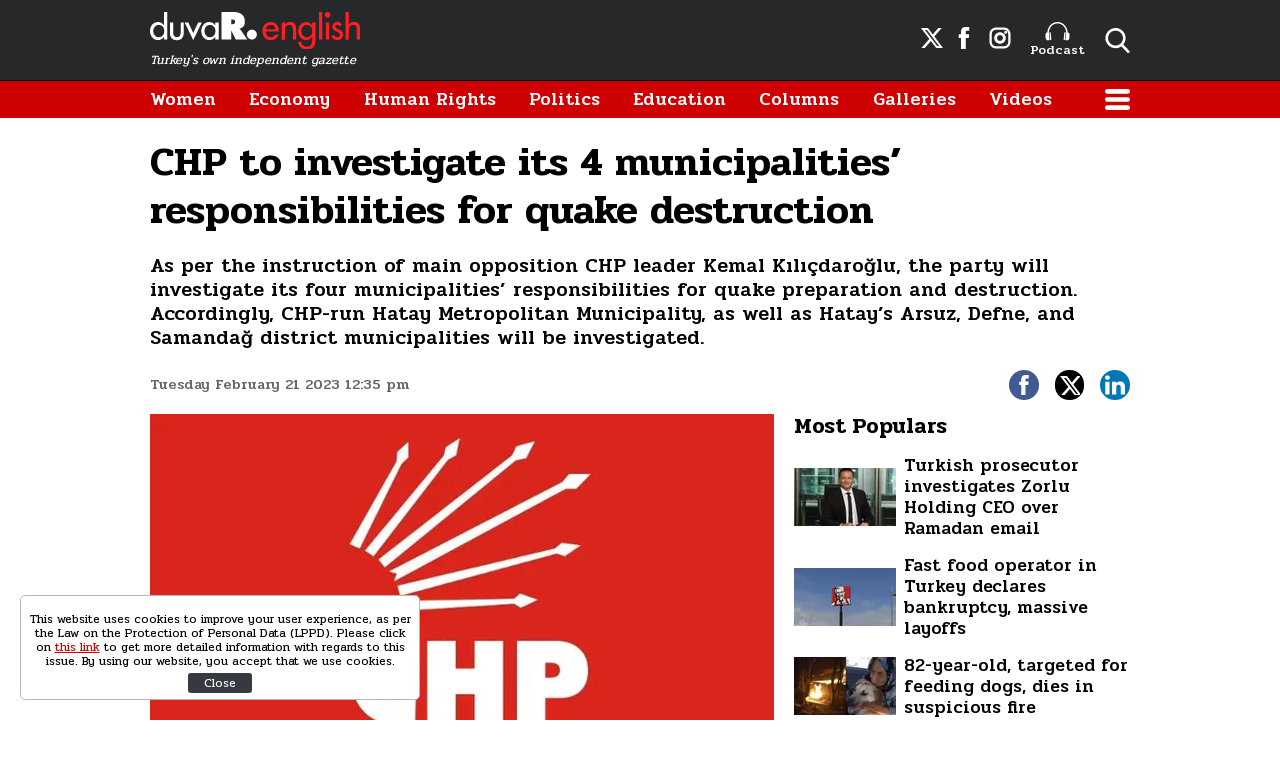

--- FILE ---
content_type: text/html; charset=UTF-8
request_url: https://www.duvarenglish.com/chp-to-investigate-its-4-municipalities-responsibilities-for-quake-destruction-news-61886
body_size: 9113
content:
<!doctype html>
<html lang="en">
    <head>
        <meta charset="UTF-8">
        <title>CHP to investigate its 4 municipalities’ responsibilities for quake destruction</title>
        <meta name="description" content="As per the instruction of main opposition CHP leader Kemal Kılıçdaroğlu, the party will investigate its four municipalities’ responsibilities for quake preparation and destruction. Accordingly, CHP-run Hatay Metropolitan Municipality, as well as Hatay’s Arsuz, Defne, and Samandağ district municipalities will be investigated.">
        <meta name="viewport" content="width=device-width, initial-scale=1, shrink-to-fit=no">
        <meta http-equiv="x-dns-prefetch-control" content="on" />
        <link rel="dns-prefetch" href="https://i.duvarenglish.com" />
        <link rel="dns-prefetch" href="https://s.duvarenglish.com" />
        <link rel="dns-prefetch" href="https://v.duvarenglish.com" />
        <script type="application/ld+json">
    {
        "@context":"https://schema.org",
        "@type":"WebSite",
        "url":"https://www.duvarenglish.com"
    }
</script>        
    <meta http-equiv="last-modified" content="2023-02-21T12:56:12+03:00" />
    <meta property="og:title" content="CHP to investigate its 4 municipalities’ responsibilities for quake destruction"/>
    <meta property="og:type" content="article"/>
    <meta property="og:url" content="https://www.duvarenglish.com/chp-to-investigate-its-4-municipalities-responsibilities-for-quake-destruction-news-61886"/>
    <meta property="og:description" content="As per the instruction of main opposition CHP leader Kemal Kılıçdaroğlu, the party will investigate its four municipalities’ responsibilities for quake preparation and destruction. Accordingly, CHP-run Hatay Metropolitan Municipality, as well as Hatay’s Arsuz, Defne, and Samandağ district municipalities will be investigated."/>
    <meta property="og:image" content="https://i.duvarenglish.com/2/1280/720/storage/files/images/2023/02/20/chp-k44J_cover.jpg"/>
    <meta property="og:image:width" content="1280" />
    <meta property="og:image:height" content="720" />
    <meta property="og:site_name" content="Duvar English"/>
    <link rel="image_src" href="https://i.duvarenglish.com/2/1280/720/storage/files/images/2023/02/20/chp-k44J_cover.jpg" type="image/jpeg" />
    <meta name="thumbnail_height" content="100" />
    <meta name="thumbnail_width" content="100" />
    <link rel="thumbnail" type="image/jpeg" href="https://i.duvarenglish.com/2/100/100/storage/files/images/2023/02/20/chp-k44J_cover.jpg" />
    <link rel="canonical" href="https://www.duvarenglish.com/chp-to-investigate-its-4-municipalities-responsibilities-for-quake-destruction-news-61886" />
    <link rel="amphtml" href="https://www.duvarenglish.com/amp/chp-to-investigate-its-4-municipalities-responsibilities-for-quake-destruction-news-61886">
    <meta property="twitter:site" content="@duvarenglish"/>
    <meta property="twitter:creator" content="@duvarenglish" />
    <meta property="twitter:card" content="summary_large_image"/>
    <meta property="twitter:url" content="https://www.duvarenglish.com/chp-to-investigate-its-4-municipalities-responsibilities-for-quake-destruction-news-61886"/>
    <meta property="twitter:domain" content="https://www.duvarenglish.com"/>
    <meta property="twitter:title" content="CHP to investigate its 4 municipalities’ responsibilities for quake destruction"/>
    <meta property="twitter:image" content="https://i.duvarenglish.com/2/1280/720/storage/files/images/2023/02/20/chp-k44J_cover.jpg"/>
    <meta property="twitter:description" content="As per the instruction of main opposition CHP leader Kemal Kılıçdaroğlu, the party will investigate its four municipalities’ responsibilities for quake preparation and destruction. Accordingly, CHP-run Hatay Metropolitan Municipality, as well as Hatay’s Arsuz, Defne, and Samandağ district municipalities will be investigated."/>
    <meta name="robots" content="max-image-preview:large">

    <meta name="DC.Title" content="CHP to investigate its 4 municipalities’ responsibilities for quake destruction" />
<meta name="DC.Creator" content="Duvar English" />
<meta name="DC.Subject" content="CHP to investigate its 4 municipalities’ responsibilities for quake destruction" />
<meta name="DC.Description" content="As per the instruction of main opposition CHP leader Kemal Kılıçdaroğlu, the party will investigate its four municipalities’ responsibilities for quake preparation and destruction. Accordingly, CHP-run Hatay Metropolitan Municipality, as well as Hatay’s Arsuz, Defne, and Samandağ district municipalities will be investigated." />
<meta name="DC.Publisher" content="Duvar English" />
<meta name="DC.Contributor" content="Duvar English" />
<meta name="DC.Date" content="21-02-2023" />
<meta name="DC.Type" content="Text" />
<meta name="DC.Source" content="https://www.duvarenglish.com/chp-to-investigate-its-4-municipalities-responsibilities-for-quake-destruction-news-61886" />
<meta name="DC.Language" content="tr-TR" />    
	<script type="application/ld+json">
{
	"@context": "https://schema.org",
	"@type": "BreadcrumbList",
	"itemListElement": [{
		"@type": "ListItem",
		"position": 1,
		"name": "Duvar English",
		"item": "https://www.duvarenglish.com"
	},{
		"@type": "ListItem",
		"position": 2,
		"name": "Politics",
		"item": "https://www.duvarenglish.com/politics"
	},{
		"@type": "ListItem",
		"position": 3,
		"name": "CHP to investigate its 4 municipalities’ responsibilities for quake destruction",
		"item": "https://www.duvarenglish.com/chp-to-investigate-its-4-municipalities-responsibilities-for-quake-destruction-news-61886"
	}]
}
</script>
	
    <script type="application/ld+json">
        {
            "@context":"http://schema.org",
            "@type":"NewsArticle",
            "inLanguage":"en-US",
            "articleSection":"Politics",
            "mainEntityOfPage":{"@type":"WebPage","@id":"https://www.duvarenglish.com/chp-to-investigate-its-4-municipalities-responsibilities-for-quake-destruction-news-61886"},
            "headline":"CHP to investigate its 4 municipalities’ responsibilities for quake destruction",
            "alternativeHeadline":"CHP to investigate its 4 municipalities’ responsibilities for quake destruction",
            "genre":"news",
            "isFamilyFriendly":"True",
            "publishingPrinciples":"https://www.duvarenglish.com/privacy-policy-page",
            "wordCount":"1665",
            "typicalAgeRange":"7-",
            "keywords":"CHP,Hatay,earthquake,municipalities,Lütfü Savaş",
            "image": {"@type": "ImageObject", "url": "https://i.duvarenglish.com/2/1280/720/storage/files/images/2023/02/20/chp-k44J_cover.jpg.webp", "width":"1280","height":"720"},
            "dateCreated":"2023-02-20T21:29:06+03:00",
            "datePublished":"2023-02-21T12:35:00+03:00",
            "dateModified":"2023-02-21T12:56:12+03:00",
            "description":"As per the instruction of main opposition CHP leader Kemal Kılıçdaroğlu, the party will investigate its four municipalities’ responsibilities for quake preparation and destruction. Accordingly, CHP-run Hatay Metropolitan Municipality, as well as Hatay’s Arsuz, Defne, and Samandağ district municipalities will be investigated.",
            "articleBody":"Duvar English
The main opposition Republican People’s Party (CHP) will investigate the responsibilities of four of its municipalities for the earthquake preparation and destruction.
The party will investigate Hatay Metropolitan Municipality, and Hatay’s Arsuz, Defne, and Samandağ district municipalities as per the instruction of CHP leader Kılıçdaroğlu.
A delegation of experts on the subject under CHP General Secretary Selin Sayek Böke and Deputy Chair Seyit Torun will investigate the municipalities in question.
For the last couple of days, the criticism mounts on Lütfü Savaş, who has been Mayor of Hatay province since 2014 and was Mayor of Hatay’s Antakya district between 2009-2014, as Hatay became one of the most affected provinces among 11 others in the Feb. 6 earthquakes.
In response to criticisms, Savaş said &quot;In such a disaster, of course, everyone who was negligent will be held accountable, I will never let this go, first as a Hatay native and then as the mayor.&quot;


Böylesi bir felakette ihmali olan herkesten elbette tek tek hesap sorulacaktır, bunun peşini önce bir  Hataylı olarak, sonra da belediye başkanı olarak  asla bırakmayacağım.
— Lütfü Savaş 🇹🇷 (@DocDrLutfuSavas) February 20, 2023


Turkish opposition says construction sector&#039;s &#039;greed for unearned income&#039; behind disasterPolitics
Before and after: Photos show destruction in two quake-stricken provincesDomestic
Reinforced building in Hatay survives major quakesDomestic
Erdoğan last year cancelled &#039;risky&#039; status of demolished neighborhoods in quake-hit HatayDomestic",
            "author": {"@type": "Person", "name": "Alperen Şen"},
            "publisher": {"@type": "Organization", "name": "Duvar English", "logo": {"@type": "ImageObject", "url": "https://s.duvarenglish.com/assets/web/images/logo.png", "width": 453, "height": 81}}
        }
    </script>
        <script type="application/ld+json">
    { "@context": "http://schema.org", "@type": "CreativeWork", "keywords": "CHP,Hatay,earthquake,municipalities,Lütfü Savaş"}
    </script>
    
        <link rel="apple-touch-icon" sizes="57x57" href="https://s.duvarenglish.com/assets/web/icons/apple-icon-57x57.png">
        <link rel="apple-touch-icon" sizes="60x60" href="https://s.duvarenglish.com/assets/web/icons/apple-icon-60x60.png">
        <link rel="apple-touch-icon" sizes="72x72" href="https://s.duvarenglish.com/assets/web/icons/apple-icon-72x72.png">
        <link rel="apple-touch-icon" sizes="76x76" href="https://s.duvarenglish.com/assets/web/icons/apple-icon-76x76.png">
        <link rel="apple-touch-icon" sizes="114x114" href="https://s.duvarenglish.com/assets/web/icons/apple-icon-114x114.png">
        <link rel="apple-touch-icon" sizes="120x120" href="https://s.duvarenglish.com/assets/web/icons/apple-icon-120x120.png">
        <link rel="apple-touch-icon" sizes="144x144" href="https://s.duvarenglish.com/assets/web/icons/apple-icon-144x144.png">
        <link rel="apple-touch-icon" sizes="152x152" href="https://s.duvarenglish.com/assets/web/icons/apple-icon-152x152.png">
        <link rel="apple-touch-icon" sizes="180x180" href="https://s.duvarenglish.com/assets/web/icons/apple-icon-180x180.png">
        <link rel="icon" type="image/png" sizes="192x192"  href="https://s.duvarenglish.com/assets/web/icons/android-icon-192x192.png">
        <link rel="icon" type="image/png" sizes="32x32" href="https://s.duvarenglish.com/assets/web/icons/favicon-32x32.png">
        <link rel="icon" type="image/png" sizes="96x96" href="https://s.duvarenglish.com/assets/web/icons/favicon-96x96.png">
        <link rel="icon" type="image/png" sizes="16x16" href="https://s.duvarenglish.com/assets/web/icons/favicon-16x16.png">
        <link rel="manifest" href="https://www.duvarenglish.com/assets/web/icons/manifest.json">
        <meta name="msapplication-TileColor" content="#ffffff">
        <meta name="msapplication-TileImage" content="https://s.duvarenglish.com/assets/web/icons/ms-icon-144x144.png">
        <meta name="theme-color" content="#ffffff">
        <link rel="stylesheet" href="https://s.duvarenglish.com/assets/web/css/build.css?id=ce809b3190a48ace9287">
        <script type="8c8f6d3fd6ada07f6dc8ec6f-text/javascript">
            (function (i, s, o, g, r, a, m) {
                i['GoogleAnalyticsObject'] = r;
                i[r] = i[r] || function () {
                    (i[r].q = i[r].q || []).push(arguments)
                }, i[r].l = 1 * new Date();
                a = s.createElement(o), m = s.getElementsByTagName(o)[0];
                a.async = 1;
                a.src = g;
                m.parentNode.insertBefore(a, m)
            })(window, document, 'script', 'https://www.google-analytics.com/analytics.js', 'ga');
            ga('create', 'UA-81073014-3', 'auto');
            ga('send', 'pageview');
        </script>

        <script type="8c8f6d3fd6ada07f6dc8ec6f-text/javascript">
            var googletag = googletag || {};
            googletag.cmd = googletag.cmd || [];
            (function() {
                var gads = document.createElement('script');
                gads.async = true;
                gads.type = 'text/javascript';
                var useSSL = 'https:' == document.location.protocol;
                gads.src = (useSSL ? 'https:' : 'http:') +  '//www.googletagservices.com/tag/js/gpt.js';
                var node = document.getElementsByTagName('script')[0];
                node.parentNode.insertBefore(gads, node);
            })();
        </script>

        <script type="8c8f6d3fd6ada07f6dc8ec6f-text/javascript">
googletag.cmd.push(function() {
googletag.defineSlot('/57135183/DuvarEnglish-Desktop-Masthead', [[728, 90], [970, 250]], 'div-gpt-ad-1613460868326-0').addService(googletag.pubads());
googletag.defineSlot('/57135183/Duvar-English-Skyscraper-Sag', [120, 600], 'div-gpt-ad-1622185771800-0').addService(googletag.pubads());
googletag.defineSlot('/57135183/Duvar-English-Skyscraper-Sol', [120, 600], 'div-gpt-ad-1622185914227-0').addService(googletag.pubads());
googletag.pubads().enableSingleRequest();
googletag.pubads().collapseEmptyDivs();
googletag.enableServices();
});
</script>

                <meta name="google-site-verification" content="o3IWEmnnE3PH_a0jSjog8nlz5yS-j92zrVaEz8R605U" />

<!-- Global site tag (gtag.js) - Google Analytics -->
<script async src="https://www.googletagmanager.com/gtag/js?id=G-GDPM3G1MN7" type="8c8f6d3fd6ada07f6dc8ec6f-text/javascript"></script>
<script type="8c8f6d3fd6ada07f6dc8ec6f-text/javascript">
  window.dataLayer = window.dataLayer || [];
  function gtag(){dataLayer.push(arguments);}
  gtag('js', new Date());

  gtag('config', 'G-GDPM3G1MN7');
</script>

<meta name="yandex-verification" content="f9e7ebf73678e644" />

<!-- Yandex.Metrika counter -->
<script type="8c8f6d3fd6ada07f6dc8ec6f-text/javascript">
   (function(m,e,t,r,i,k,a){m[i]=m[i]||function(){(m[i].a=m[i].a||[]).push(arguments)};
   m[i].l=1*new Date();
   for (var j = 0; j < document.scripts.length; j++) {if (document.scripts[j].src === r) { return; }}
   k=e.createElement(t),a=e.getElementsByTagName(t)[0],k.async=1,k.src=r,a.parentNode.insertBefore(k,a)})
   (window, document, "script", "https://mc.yandex.ru/metrika/tag.js", "ym");

   ym(100306834, "init", {
        clickmap:true,
        trackLinks:true,
        accurateTrackBounce:true
   });
</script>
<noscript><div><img src="https://mc.yandex.ru/watch/100306834" style="position:absolute; left:-9999px;" alt="" /></div></noscript>
<!-- /Yandex.Metrika counter -->

    </head>
    <body>
        <div class="app-wrapper">
            <div class="adpro-pageskin-container">
                <header class="app-header">
    <div class="top">
        <div class="container d-flex align-items-center justify-content-end">
            <a href="/" title="Duvar English" class="logo mr-auto">
                <img src="https://s.duvarenglish.com/assets/web/images/header-logo.svg" srcset="https://s.duvarenglish.com/assets/web/images/header-logo@2x.svg 2x" class="header-logo" alt="Duvar English" />
                <span>Turkey's own independent gazette</span>
            </a>
            <div class="right-side_wrapper">
                <a href="https://twitter.com/duvarenglish/" target="_blank" title="Duvar English Twitter" class="social"><span class="icon-twitterx-white"></span></a>
                <a href="https://www.facebook.com/duvarenglish/" target="_blank" title="Duvar English Facebook" class="social"><span class="icon-facebook-white"></span></a>
                <a href="https://www.instagram.com/duvarenglish/" target="_blank" title="Duvar English Instagram" class="social"><span class="icon-instagram-white"></span></a>
                <a href="https://www.duvarenglish.com/podcast" title="Podcast" class="podcast"><img src="https://s.duvarenglish.com/assets/web/icons/podcast-white.svg" class="podcast-white" alt="Podcast" />Podcast</a>
                <span data-action="open-search" class="open-search icon-search-white"></span>
            </div>
            <span data-action="open-menu" class="menu-button icon-menu-white"></span>
            <div class="searchbar">
                <form method="get" action="https://www.duvarenglish.com/search">
                    <input type="text" name="key" class="form-control" placeholder="What do you want to search?" autocomplete="false" />
                    <span data-action="close-search" class="icon-close-black icon-close"></span>
                </form>
            </div>
        </div>
    </div>

    <div class="bottom">
        <div class="container">
            <nav role="navigation">
                                <a href="https://www.duvarenglish.com/women" title="Women">Women</a>
                                <a href="https://www.duvarenglish.com/economy" title="Economy">Economy</a>
                                <a href="https://www.duvarenglish.com/human-rights" title="Human Rights">Human Rights</a>
                                <a href="https://www.duvarenglish.com/politics" title="Politics">Politics</a>
                                <a href="https://www.duvarenglish.com/education" title="Education">Education</a>
                                <a href="https://www.duvarenglish.com/columns">Columns</a>
                                <a href="https://www.duvarenglish.com/gallery">Galleries</a>
                                                <a href="https://www.duvarenglish.com/video">Videos</a>
                                <span data-action="open-menu" class="menu-button icon-menu-white"></span>
            </nav>
        </div>
    </div>

    <div class="mobile-header">
        <div class="container">
            <a href="/" title="Duvar English" class="mr-auto logo">
                <img src="https://s.duvarenglish.com/assets/web/images/header-logo.svg" srcset="https://s.duvarenglish.com/assets/web/images/header-logo@2x.svg 2x" class="header-logo" alt="Duvar English" />
            </a>
            <div class="menu-search_wrapper">
                <span data-action="open-search" class="open-search icon-search-white"></span>
                <span data-action="open-menu" class="menu-button icon-menu-white"></span>
            </div>
            <div class="searchbar">
                <form method="get" action="https://www.duvarenglish.com/search">
                    <input type="text" name="key" class="form-control" placeholder="What do you want to search?" autocomplete="false" />
                    <span data-action="close-search" class="icon-close-black icon-close"></span>
                </form>
            </div>
        </div>
    </div>
</header>                <main class="app-container" role="main">
                                        <!-- ADV TOWER -->
                    <div class="container position-relative ad-tower-container">
                        <div class="ad-left d-none d-lg-block">
                            <div>
                                <div class="adpro desktop-ad text-center ">
    <!-- /57135183/Duvar-English-Skyscraper-Sol --><div id='div-gpt-ad-1622185914227-0' style='min-width: 120px; min-height: 600px;'><script type="8c8f6d3fd6ada07f6dc8ec6f-text/javascript">googletag.cmd.push(function() { googletag.display('div-gpt-ad-1622185914227-0'); });</script></div>
</div>                            </div>
                        </div>
                        <div class="ad-right d-none d-lg-block">
                            <div>
                                <div class="adpro desktop-ad text-center ">
    <!-- /57135183/Duvar-English-Skyscraper-Sag --><div id='div-gpt-ad-1622185771800-0' style='min-width: 120px; min-height: 600px;'><script type="8c8f6d3fd6ada07f6dc8ec6f-text/javascript">googletag.cmd.push(function() { googletag.display('div-gpt-ad-1622185771800-0'); });</script></div>
</div>                            </div>
                        </div>
                    </div>
                    <!-- /ADV TOWER -->
                                        <div class="container">
                        <div class="adpro desktop-ad text-center mb-3">
    <!-- /57135183/DuvarEnglish-Desktop-Masthead --><div id='div-gpt-ad-1613460868326-0'><script type="8c8f6d3fd6ada07f6dc8ec6f-text/javascript">googletag.cmd.push(function() { googletag.display('div-gpt-ad-1613460868326-0'); });</script></div>
</div>                            <section id="infinity-container">
        <article class="row content-detail infinity-item" data-id="63f3bbf263354902191e5726" data-title="CHP to investigate its 4 municipalities’ responsibilities for quake destruction" data-url="https://www.duvarenglish.com/chp-to-investigate-its-4-municipalities-responsibilities-for-quake-destruction-news-61886" data-next="https://www.duvarenglish.com/turkish-opposition-says-construction-sectors-greed-for-unearned-income-behind-disaster-news-61872">
        <div class="col-12">
        <header>
            <h1>CHP to investigate its 4 municipalities’ responsibilities for quake destruction</h1>
            <h2>As per the instruction of main opposition CHP leader Kemal Kılıçdaroğlu, the party will investigate its four municipalities’ responsibilities for quake preparation and destruction. Accordingly, CHP-run Hatay Metropolitan Municipality, as well as Hatay’s Arsuz, Defne, and Samandağ district municipalities will be investigated.</h2>
            <div class="info">
                <time datetime="2023-02-21T12:35:00+03:00" class="pubdate">Tuesday February 21 2023 12:35 pm</time>
                <div class="social-shares">
    <a href="https://www.facebook.com/share.php?u=https://www.duvarenglish.com/chp-to-investigate-its-4-municipalities-responsibilities-for-quake-destruction-news-61886" target="_blank" rel="nofollow" title="Share with Facebook" class="facebook">
        <span class="icon-facebook-white"></span>
    </a>
    <a href="https://twitter.com/intent/tweet?=related=Duvar English&text=CHP to investigate its 4 municipalities’ responsibilities for quake destruction&url=https%3A%2F%2Fwww.duvarenglish.com%2Fchp-to-investigate-its-4-municipalities-responsibilities-for-quake-destruction-news-61886" target="_blank" rel="nofollow" title="Share with Twitter" class="twitter">
        <span class="icon-twitterx-white"></span>
    </a>
    <a href="https://www.linkedin.com/cws/share?url=https%3A%2F%2Fwww.duvarenglish.com%2Fchp-to-investigate-its-4-municipalities-responsibilities-for-quake-destruction-news-61886" target="_blank" rel="nofollow" title="Share with Linkedin" class="linkedin">
        <span class="icon-linkedin-white"></span>
    </a>
    <a href="whatsapp://send?text=CHP+to+investigate+its+4+municipalities%E2%80%99+responsibilities+for+quake+destruction-https%3A%2F%2Fwww.duvarenglish.com%2Fchp-to-investigate-its-4-municipalities-responsibilities-for-quake-destruction-news-61886" target="_blank" rel="nofollow" title="Share with Whatsapp" class="whatsapp d-block d-sm-none">
        <span class="icon-whatsapp-white"></span>
    </a>
</div>            </div>
        </header>
    </div>  
    <div class="col-12 col-lg mw0">

        <div class="content-side">
                        <div data-load class="v-image news-image">
	<figure style="position:relative;">
				<div style="padding-top: 56.25%"></div>
				<bp-image-component :retina="false" :ratio="1.7777777777778" :mode="2" :webp="true"
			:lazy="true" :resize="true" alt="CHP to investigate its 4 municipalities’ responsibilities for quake destruction"
			lazy-src="https://i.duvarenglish.com/{mode}/{width}/{height}/storage/files/images/2023/02/20/chp-k44J_cover.jpg"  style="position: absolute; left:0; right: 0; top:0; bottom:0;" >
			<noscript>
				<img src="https://i.duvarenglish.com/storage/files/images/2023/02/20/chp-k44J_cover.jpg" alt="CHP to investigate its 4 municipalities’ responsibilities for quake destruction">
			</noscript>
		</bp-image-component>
			</figure>
</div>                        <div class="content-text">
                <p><strong>Duvar English</strong></p>
<p>The main opposition Republican People&rsquo;s Party (CHP) will investigate the responsibilities of four of its municipalities for the earthquake preparation and destruction.</p>
<p>The party will investigate Hatay Metropolitan Municipality, and Hatay&rsquo;s Arsuz, Defne, and Samanda&#287; district municipalities as per the instruction of CHP leader K&#305;l&#305;&ccedil;daro&#287;lu.</p>
<p>A delegation of experts on the subject under CHP General Secretary Selin Sayek B&ouml;ke and Deputy Chair Seyit Torun will investigate the municipalities in question.</p>
<p>For the last couple of days, the criticism mounts on L&uuml;tf&uuml; Sava&#351;, who has been Mayor of Hatay province since 2014 and was Mayor of Hatay&rsquo;s Antakya district between 2009-2014, as Hatay became one of the most affected provinces among 11 others in the Feb. 6 earthquakes.</p>
<p>In response to criticisms, Sava&#351; said "In such a disaster, of course, everyone who was negligent will be held accountable, I will never let this go, first as a Hatay native and then as the mayor."</p>
<div class="mceNonEditable">
<blockquote class="twitter-tweet">
<p dir="ltr" lang="tr">B&ouml;ylesi bir felakette ihmali olan herkesten elbette tek tek hesap sorulacakt&#305;r, bunun pe&#351;ini &ouml;nce bir &nbsp;Hatayl&#305; olarak, sonra da belediye ba&#351;kan&#305; olarak &nbsp;asla b&#305;rakmayaca&#287;&#305;m.</p>
&mdash; L&uuml;tf&uuml; Sava&#351; &#127481;&#127479; (@DocDrLutfuSavas) <a href="https://twitter.com/DocDrLutfuSavas/status/1627634719788613632?ref_src=twsrc%5Etfw">February 20, 2023</a></blockquote>
<script src="https://platform.twitter.com/widgets.js" async="" charset="utf-8" type="8c8f6d3fd6ada07f6dc8ec6f-text/javascript"></script>
</div>
<div class="mceNonEditable related-news" data-id="61872"><a title="Turkish opposition says construction sector's 'greed for unearned income' behind disaster" href="https://www.duvarenglish.com/turkish-opposition-says-construction-sectors-greed-for-unearned-income-behind-disaster-news-61872"><img src="https://i.duvarenglish.com/storage/files/images/2023/02/18/1676734343453-1676722732275-new-pro-EjUW_cover.png" alt="Turkish opposition says construction sector's 'greed for unearned income' behind disaster">Turkish opposition says construction sector's 'greed for unearned income' behind disaster<em>Politics</em></a></div>
<div class="mceNonEditable related-news" data-id="61877"><a title="Before and after: Photos show destruction in two quake-stricken provinces" href="https://www.duvarenglish.com/before-and-after-photos-show-destruction-in-two-quake-stricken-provinces-gallery-61877"><img src="https://i.duvarenglish.com/storage/files/images/2023/02/19/before-after-BoOy_cover.jpg" alt="Before and after: Photos show destruction in two quake-stricken provinces">Before and after: Photos show destruction in two quake-stricken provinces<em>Domestic</em></a></div>
<div class="mceNonEditable related-news" data-id="61881"><a title="Reinforced building in Hatay survives major quakes" href="https://www.duvarenglish.com/reinforced-building-in-hatay-survives-major-quakes-news-61881"><img src="https://i.duvarenglish.com/storage/files/images/2023/02/20/reinforce-6ZoI_cover.jpg" alt="Reinforced building in Hatay survives major quakes">Reinforced building in Hatay survives major quakes<em>Domestic</em></a></div>
<div class="mceNonEditable related-news" data-id="61862"><a title="Erdo&#287;an last year cancelled 'risky' status of demolished neighborhoods in quake-hit Hatay" href="https://www.duvarenglish.com/erdogan-last-year-cancelled-risky-status-of-demolished-neighborhoods-in-quake-hit-hatay-news-61862"><img src="https://i.duvarenglish.com/storage/files/images/2023/02/17/iskenderun-YEUw_cover.jpg" alt="Erdo&#287;an last year cancelled 'risky' status of demolished neighborhoods in quake-hit Hatay">Erdo&#287;an last year cancelled 'risky' status of demolished neighborhoods in quake-hit Hatay<em>Domestic</em></a></div>
            </div>
                                    <div class="tags">
                <span>Topics</span>
                                <a href="https://www.duvarenglish.com/topics/chp" title="CHP">CHP</a>
                                <a href="https://www.duvarenglish.com/topics/hatay" title="Hatay">Hatay</a>
                                <a href="https://www.duvarenglish.com/topics/earthquake" title="earthquake">earthquake</a>
                                <a href="https://www.duvarenglish.com/topics/municipalities" title="municipalities">municipalities</a>
                                <a href="https://www.duvarenglish.com/topics/lutfu-savas" title="Lütfü Savaş">Lütfü Savaş</a>
                            </div>
                        <div class="adpro" data-page="339" data-region="1590" data-category="-1"></div>
        </div>
        <!-- İLGİNİZİ ÇEKEBİLİR -->
    </div>
    <div class="col-12 col-lg-auto w-330 d-none d-lg-block">
        <aside>

            <div class="adpro" data-page="339" data-region="1587" data-category="-1"></div>

            

            <div class="popular-content_widget">
    <div class="title">
        <span class="name">Most Populars</span>
    </div>
        <a href="https://www.duvarenglish.com/turkish-prosecutor-investigates-zorlu-holding-ceo-over-ramadan-email-news-65743" title="Turkish prosecutor investigates Zorlu Holding CEO over Ramadan email" class="box image-left_text-right">

        <div data-load class="v-image">
	<figure style="position:relative;">
				<div style="padding-top: 56.25%"></div>
				<bp-image-component :retina="false" :ratio="1.7777777777778" :mode="2" :webp="true"
			:lazy="true" :resize="true" alt="Turkish prosecutor investigates Zorlu Holding CEO over Ramadan email"
			lazy-src="https://i.duvarenglish.com/{mode}/{width}/{height}/storage/files/images/2025/03/02/zorlu-7sbu-cover-bdue_cover.jpg"  style="position: absolute; left:0; right: 0; top:0; bottom:0;" >
			<noscript>
				<img src="https://i.duvarenglish.com/storage/files/images/2025/03/02/zorlu-7sbu-cover-bdue_cover.jpg" alt="Turkish prosecutor investigates Zorlu Holding CEO over Ramadan email">
			</noscript>
		</bp-image-component>
			</figure>
</div>
        <strong>Turkish prosecutor investigates Zorlu Holding CEO over Ramadan email</strong>
        </a>
        <a href="https://www.duvarenglish.com/fast-food-operator-in-turkey-declares-bankruptcy-announces-massive-layoffs-news-65658" title="Fast food operator in Turkey declares bankruptcy, massive layoffs" class="box image-left_text-right">

        <div data-load class="v-image">
	<figure style="position:relative;">
				<div style="padding-top: 56.25%"></div>
				<bp-image-component :retina="false" :ratio="1.7777777777778" :mode="2" :webp="true"
			:lazy="true" :resize="true" alt="Fast food operator in Turkey declares bankruptcy, announces massive layoffs"
			lazy-src="https://i.duvarenglish.com/{mode}/{width}/{height}/storage/files/images/2025/02/12/kfc-rrfu-cover-qfhc_cover.jpg"  style="position: absolute; left:0; right: 0; top:0; bottom:0;" >
			<noscript>
				<img src="https://i.duvarenglish.com/storage/files/images/2025/02/12/kfc-rrfu-cover-qfhc_cover.jpg" alt="Fast food operator in Turkey declares bankruptcy, announces massive layoffs">
			</noscript>
		</bp-image-component>
			</figure>
</div>
        <strong>Fast food operator in Turkey declares bankruptcy, massive layoffs</strong>
        </a>
        <a href="https://www.duvarenglish.com/82-year-old-targeted-on-social-media-for-feeding-dogs-dies-in-suspicious-fire-news-65687" title="82-year-old, targeted for feeding dogs, dies in suspicious fire" class="box image-left_text-right">

        <div data-load class="v-image">
	<figure style="position:relative;">
				<div style="padding-top: 56.25%"></div>
				<bp-image-component :retina="false" :ratio="1.7777777777778" :mode="2" :webp="true"
			:lazy="true" :resize="true" alt="82-year-old, targeted on social media for feeding dogs, dies in suspicious fire"
			lazy-src="https://i.duvarenglish.com/{mode}/{width}/{height}/storage/files/images/2025/02/20/kopek-bplq-cover-ykxy_cover.jpg"  style="position: absolute; left:0; right: 0; top:0; bottom:0;" >
			<noscript>
				<img src="https://i.duvarenglish.com/storage/files/images/2025/02/20/kopek-bplq-cover-ykxy_cover.jpg" alt="82-year-old, targeted on social media for feeding dogs, dies in suspicious fire">
			</noscript>
		</bp-image-component>
			</figure>
</div>
        <strong>82-year-old, targeted for feeding dogs, dies in suspicious fire</strong>
        </a>
        <a href="https://www.duvarenglish.com/turkeys-unemployment-rate-reaches-pandemic-era-levels-news-65647" title="Turkey&#039;s unemployment rate reaches pandemic-era levels" class="box image-left_text-right">

        <div data-load class="v-image">
	<figure style="position:relative;">
				<div style="padding-top: 56.25%"></div>
				<bp-image-component :retina="false" :ratio="1.7777777777778" :mode="2" :webp="true"
			:lazy="true" :resize="true" alt="Turkey&#039;s unemployment rate reaches pandemic-era levels"
			lazy-src="https://i.duvarenglish.com/{mode}/{width}/{height}/storage/files/images/2025/02/10/isten-cikarma-issizlik-getty-194681-ghaj_cover.jpg"  style="position: absolute; left:0; right: 0; top:0; bottom:0;" >
			<noscript>
				<img src="https://i.duvarenglish.com/storage/files/images/2025/02/10/isten-cikarma-issizlik-getty-194681-ghaj_cover.jpg" alt="Turkey&#039;s unemployment rate reaches pandemic-era levels">
			</noscript>
		</bp-image-component>
			</figure>
</div>
        <strong>Turkey&#039;s unemployment rate reaches pandemic-era levels</strong>
        </a>
    </div>
        </aside>
    </div>

</article>    </section>
                                            </div>
                </main>
                <footer class="app-footer mt-md">
    <div class="app-footer_top">
        <div class="container">
            <div class="row">
                <div class="col-12 col-lg-6 left-wrapper">
                    <div class="logos_wrapper">
                        <a href="/" title="Duvar English" class="logo">
                            <img src="https://s.duvarenglish.com/assets/web/images/header-logo.svg" srcset="https://s.duvarenglish.com/assets/web/images/header-logo@2x.svg 2x" class="header-logo" alt="Duvar English" />
                        </a>
                    </div>
                    <div class="group1">
                        <div class="left-side">
                            <a href="/" title="Duvar English"><span class="icon-andlogo"></span></a>
                        </div>
                        <div class="right-side">
                            <span>© 2020 And News & Media Limited or its affiliated companies. All rights reserved.</span>
                        </div>
                    </div>
                    <div class="group2">
                        <a href="https://www.gazeteduvar.com.tr" target="_blank" title="Gazete Duvar" class="logo">
                            <img src="https://s.duvarenglish.com/assets/web/images/gazeteduvar-logo.svg" srcset="https://s.duvarenglish.com/assets/web/images/gazeteduvar-logo@2x.svg 2x" class="gazeteduvar-logo" alt="Gazete Duvar" style="width: 120px;" />
                        </a>
                        <a href="https://www.gazeteduvar.com.tr/kitap" target="_blank" title="Gazete Duvar Kitap"><span class="icon-kitaplogo"></span></a>
                        <a href="https://www.gazeteduvar.com.tr/dergi" target="_blank" title="Duvar Dibi Dergisi"><span class="icon-duvardibilogo"></span></a>
                    </div>
                </div>
                
                <div class="col-12 col-lg-6 right-wrapper">
                    <div class="menu-item orange">
                                                <a href="https://www.duvarenglish.com/about-us-page" title="About Us">About Us</a>
                                                <a href="https://www.duvarenglish.com/contact-page" title="Contact">Contact</a>
                                                <a href="https://www.duvarenglish.com/privacy-policy-page" title="Privacy Policy">Privacy Policy</a>
                                            </div>
                    <div class="menu-item">
                                                                                                                        <a href="https://www.duvarenglish.com/coronavirus" title="Coronavirus">Coronavirus</a>
                                                                                                                                                                                                                                                                                                                                                <a href="https://www.duvarenglish.com/environment" title="Environment">Environment</a>
                                                                                                <a href="https://www.duvarenglish.com/health-2" title="Health">Health</a>
                                                                                                                                                <a href="https://www.duvarenglish.com/lifestyle" title="Life Style">Life Style</a>
                                                                                                <a href="https://www.duvarenglish.com/media" title="Media">Media</a>
                                                                                                                                                <a href="https://www.duvarenglish.com/politics" title="Politics">Politics</a>
                                                                                                                                                                                                                                                                                                <a href="https://www.duvarenglish.com/women" title="Women">Women</a>
                                                                                                                    </div>
                    <div class="menu-item">
                                                                                                                                                                                                                        <a href="https://www.duvarenglish.com/diplomacy" title="Diplomacy">Diplomacy</a>
                                                                                                <a href="https://www.duvarenglish.com/domestic" title="Domestic">Domestic</a>
                                                                                                <a href="https://www.duvarenglish.com/economy" title="Economy">Economy</a>
                                                                                                <a href="https://www.duvarenglish.com/education" title="Education">Education</a>
                                                                                                                                                                                                                                                                                                                                                <a href="https://www.duvarenglish.com/opinion" title="Opinion">Opinion</a>
                                                                                                                                                <a href="https://www.duvarenglish.com/science-tech" title="Science &amp; Tech">Science &amp; Tech</a>
                                                                                                                                                                                                <a href="https://www.duvarenglish.com/urban-beat" title="Urban Beat">Urban Beat</a>
                                                                                                                                                                    </div>
                    <div class="menu-item">
                                                                        <a href="https://www.duvarenglish.com/books" title="Books">Books</a>
                                                                                                                                                <a href="https://www.duvarenglish.com/culture" title="Culture">Culture</a>
                                                                                                                                                                                                                                                                                                                                                                                                <a href="https://www.duvarenglish.com/human-rights" title="Human Rights">Human Rights</a>
                                                                                                                                                                                                                                                                                                                                                <a href="https://www.duvarenglish.com/society" title="Society">Society</a>
                                                                                                <a href="https://www.duvarenglish.com/sport" title="Sport">Sport</a>
                                                                                                                                                                                                <a href="https://www.duvarenglish.com/world" title="World">World</a>
                                                                    </div>
                </div>
            </div>
        </div>
    </div>
</footer>            </div>
        </div>

        <div class="privacy-banner" style="display: none;">
            <div class="banner-wrapper">
                <p>This website uses cookies to improve your user experience, as per the Law on the Protection of Personal Data (LPPD). Please click on <a href="https://www.duvarenglish.com/privacy-policy-page">this link</a> to get more detailed information with regards to this issue. By using our website, you accept that we use cookies.</p>
                <button aria-label="Close" type="button" class="btn">Close</button>
            </div>
        </div>

        <nav id="menu" class="mm-menu mm-menu_offcanvas mm-menu_position-right">
    <ul>
        <li class="head">
            <p>
                <a href="/" title="Duvar English">
                    <img src="https://s.duvarenglish.com/assets/web/images/header-logo.svg" srcset="https://s.duvarenglish.com/assets/web/images/header-logo@2x.svg 2x" alt="Duvar English" style="height: 25px;">
                </a>
                <span class="close">
                    <i class="icon-close-white"></i>
                </span>
            </p>
        </li>
        <li>
            <a href="/" title="Duvar English">
                <i class="icon-homepage-black"></i> Homepage
            </a>
        </li>
        <li>
            <a href="https://www.duvarenglish.com/columns" title="Columns">
                <i class="icon-author-black"></i> Columns
            </a>
        </li>
        <li class="title"><span>Categories</span></li>
                <li class="sub ">
            <a class="cat-link" href="https://www.duvarenglish.com/books" title="Books">
                Books
            </a>
        </li>
                <li class="sub ">
            <a class="cat-link" href="https://www.duvarenglish.com/coronavirus" title="Coronavirus">
                Coronavirus
            </a>
        </li>
                <li class="sub ">
            <a class="cat-link" href="https://www.duvarenglish.com/culture" title="Culture">
                Culture
            </a>
        </li>
                <li class="sub ">
            <a class="cat-link" href="https://www.duvarenglish.com/diplomacy" title="Diplomacy">
                Diplomacy
            </a>
        </li>
                <li class="sub ">
            <a class="cat-link" href="https://www.duvarenglish.com/domestic" title="Domestic">
                Domestic
            </a>
        </li>
                <li class="sub ">
            <a class="cat-link" href="https://www.duvarenglish.com/economy" title="Economy">
                Economy
            </a>
        </li>
                <li class="sub ">
            <a class="cat-link" href="https://www.duvarenglish.com/education" title="Education">
                Education
            </a>
        </li>
                <li class="sub ">
            <a class="cat-link" href="https://www.duvarenglish.com/environment" title="Environment">
                Environment
            </a>
        </li>
                <li class="sub ">
            <a class="cat-link" href="https://www.duvarenglish.com/health-2" title="Health">
                Health
            </a>
        </li>
                <li class="sub ">
            <a class="cat-link" href="https://www.duvarenglish.com/human-rights" title="Human Rights">
                Human rights
            </a>
        </li>
                <li class="sub ">
            <a class="cat-link" href="https://www.duvarenglish.com/lifestyle" title="Life Style">
                Life style
            </a>
        </li>
                <li class="sub ">
            <a class="cat-link" href="https://www.duvarenglish.com/media" title="Media">
                Media
            </a>
        </li>
                <li class="sub ">
            <a class="cat-link" href="https://www.duvarenglish.com/opinion" title="Opinion">
                Opinion
            </a>
        </li>
                <li class="sub ">
            <a class="cat-link" href="https://www.duvarenglish.com/podcast" title="Podcast">
                Podcast
            </a>
        </li>
                <li class="sub ">
            <a class="cat-link" href="https://www.duvarenglish.com/politics" title="Politics">
                Politics
            </a>
        </li>
                <li class="sub ">
            <a class="cat-link" href="https://www.duvarenglish.com/science-tech" title="Science &amp; Tech">
                Science &amp; tech
            </a>
        </li>
                <li class="sub ">
            <a class="cat-link" href="https://www.duvarenglish.com/society" title="Society">
                Society
            </a>
        </li>
                <li class="sub ">
            <a class="cat-link" href="https://www.duvarenglish.com/sport" title="Sport">
                Sport
            </a>
        </li>
                <li class="sub ">
            <a class="cat-link" href="https://www.duvarenglish.com/urban-beat" title="Urban Beat">
                Urban beat
            </a>
        </li>
                <li class="sub ">
            <a class="cat-link" href="https://www.duvarenglish.com/women" title="Women">
                Women
            </a>
        </li>
                <li class="sub noborder">
            <a class="cat-link" href="https://www.duvarenglish.com/world" title="World">
                World
            </a>
        </li>
                <li class="title">
            <span>Pages</span>
        </li>
                <li class="sub">
            <a href="https://www.duvarenglish.com/about-us-page" title="About Us">
                About us
            </a>
        </li>
                <li class="sub">
            <a href="https://www.duvarenglish.com/contact-page" title="Contact">
                Contact
            </a>
        </li>
                <li class="sub">
            <a href="https://www.duvarenglish.com/privacy-policy-page" title="Privacy Policy">
                Privacy policy
            </a>
        </li>
                <li class="menu-socials">
            <a href="https://www.facebook.com/duvarenglish/" target="_blank" title="Facebook" class="facebook" target="_blank">
                <i class="icon-facebook-black"></i>
            </a>
            <a href="https://twitter.com/duvarenglish/" target="_blank" title="Twitter" class="twitter mt-1" target="_blank">
                <i class="icon-twitterx-black"></i>
            </a>
            <a href="https://www.instagram.com/duvarenglish/" target="_blank" title="Instagram" class="instagram" target="_blank">
                <i class="icon-instagram-black"></i>
            </a>
            <a href="https://www.duvarenglish.com/export/rss" target="_blank" title="RSS" class="rss" target="_blank">
                <i class="icon-rss-black"></i>
            </a>
        </li>
        
        <li class="menu-footer">
            <em>© 2020 And News & Media Limited or its affiliated companies. All rights reserved.</em>
        </li>
    </ul>
</nav>        
        
        <script src="https://s.duvarenglish.com/assets/web/js/build.js?id=9beaea0910737ef787a3" type="8c8f6d3fd6ada07f6dc8ec6f-text/javascript"></script>
        <script defer="defer" src="https://s.duvarenglish.com/assets/vendor/bp-image/app.js?id=0940e66917c1fed3599c" type="8c8f6d3fd6ada07f6dc8ec6f-text/javascript"></script>
        

            <script type="8c8f6d3fd6ada07f6dc8ec6f-text/javascript">
        hitcounter.push('1', '63f3bbf263354902191e5726');
        App.infinityInit({
            postscribe: false,
            success: function() {
                initImage();
            },
            change: function(elm) {
                hitcounter.push('1', elm.attr('data-id'));
            }
        });
    </script>
    <script src="/cdn-cgi/scripts/7d0fa10a/cloudflare-static/rocket-loader.min.js" data-cf-settings="8c8f6d3fd6ada07f6dc8ec6f-|49" defer></script><script defer src="https://static.cloudflareinsights.com/beacon.min.js/vcd15cbe7772f49c399c6a5babf22c1241717689176015" integrity="sha512-ZpsOmlRQV6y907TI0dKBHq9Md29nnaEIPlkf84rnaERnq6zvWvPUqr2ft8M1aS28oN72PdrCzSjY4U6VaAw1EQ==" data-cf-beacon='{"version":"2024.11.0","token":"f276e8c1741d469b8a7665f35e85525c","r":1,"server_timing":{"name":{"cfCacheStatus":true,"cfEdge":true,"cfExtPri":true,"cfL4":true,"cfOrigin":true,"cfSpeedBrain":true},"location_startswith":null}}' crossorigin="anonymous"></script>
</body>
</html>